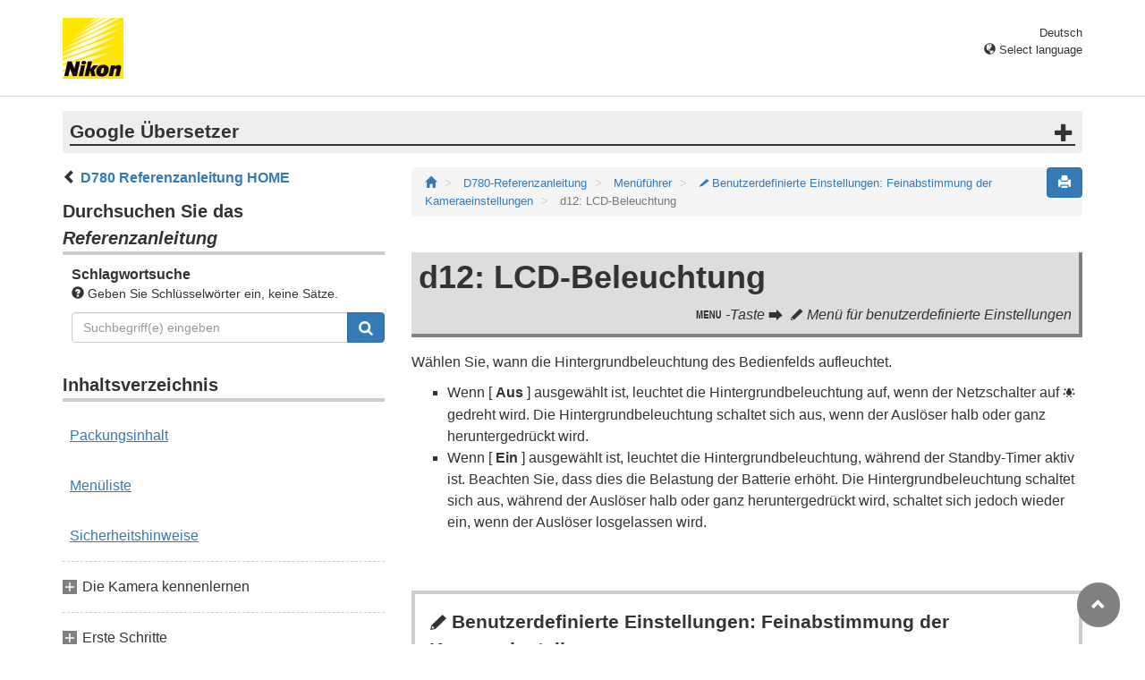

--- FILE ---
content_type: text/html
request_url: https://onlinemanual.nikonimglib.com/d780/de/14_menu_guide_05_d12.html
body_size: 75341
content:
<!DOCTYPE html>
<html lang="de">
 <!-- 6MB49012-03_H1405d12-03 -->
 <head>
  <meta charset="utf-8"/>
  <meta content="IE=edge" http-equiv="X-UA-Compatible"/>
  <meta content="width=device-width, initial-scale=1" name="viewport"/>
  <meta content="" name="description"/>
  <meta content="Nikon Corporation" name="author"/>
  <link href="favicon.ico" rel="icon"/>
  <title>
   d12: LCD-Beleuchtung
  </title>
  <!-- Bootstrap core CSS -->
  <link href="../css/bootstrap.min.css" media="all" rel="stylesheet" type="text/css"/>
  <!-- Pure Drawer CSS -->
  <link href="../css/pure-drawer.min.css" media="screen and (max-width: 991px)" rel="stylesheet" type="text/css"/>
  <!-- Custom styles for this template -->
  <!-- <link href="css/z_master2018.css" media="all" rel="stylesheet" type="text/css" /> -->
  <link href="css/master.css" media="all" rel="stylesheet" type="text/css"/>
  <link href="css/print.css" media="print" rel="stylesheet" type="text/css"/>
  <!-- Styles for this page -->
  <link href="css/styles.css" media="all" rel="stylesheet" type="text/css"/>
  <!-- HTML5 shim and Respond.js for IE8 support of HTML5 elements and media queries -->
  <!-- WARNING: Respond.js doesn't work if you view the page via file:// -->
  <!--[if lt IE 9]>
		<script src="https://oss.maxcdn.com/html5shiv/3.7.2/html5shiv.min.js"></script>
		<script src="https://oss.maxcdn.com/respond/1.4.2/respond.min.js"></script>
		<![endif]-->
  <script src="https://ajax.googleapis.com/ajax/libs/jquery/3.3.1/jquery.min.js">
  </script>
  <script type="text/javascript">
   $(function () {
                //.accordion1の中のp要素がクリックされたら
                $('.ac_btn').click(function () {
                    //クリックされた.accordion1の中のp要素に隣接するul要素が開いたり閉じたりする。
                    $(this).next('div').slideToggle();
                });
            });
  </script>
 </head>
 <body>
  <div class="pure-container" data-effect="pure-effect-push">
   <input class="pure-toggle hidden-md hidden-lg" data-toggle="right" id="pure-toggle-right" type="checkbox"/>
   <label class="pure-toggle-label hidden-md hidden-lg" data-toggle-label="right" for="pure-toggle-right">
    <span class="pure-toggle-icon">
    </span>
   </label>
   <div class="pure-pusher-container">
    <div class="pure-pusher">
     <!-- header css -->
<style type="text/css">
header {height: 108px; border-bottom: 1px solid #d4d4d4; margin-bottom: 1em; padding-top: 20px;}
.header-logo {height: 68px; width: 68px; margin-right: 1em;}
@media (max-width: 599px) {
    header {height: 68px; padding-top: 15px;}
    .header-logo {height: 40px; width: 40px; margin-right: 0.5em;}
}
header .select-lang {font-size: small; padding-top: 0.5em; position: relative; right: 72px;}
@media (min-width: 868px) {
	header .select-lang {right: 0;}
}

header .current-lang {display: none;}
header .accordion_title {cursor: pointer;}
header .accordion_title:hover {opacity: 0.8;}
header .accordion_inner {display: none;}
header .list-group {position: absolute; right: 0; width: 17em; z-index: 9999;}

html[lang="ar"] header .current-lang-ar {display: block;}
html[lang="ar"] header .list-group .lang-ar {z-index: 2; color: #fff; background-color: #337ab7; border-color: #337ab7;}
html[lang="bg"] header .current-lang-bg {display: block;}
html[lang="bg"] header .list-group .lang-bg {z-index: 2; color: #fff; background-color: #337ab7; border-color: #337ab7;}
html[lang="da"] header .current-lang-da {display: block;}
html[lang="da"] header .list-group .lang-da {z-index: 2; color: #fff; background-color: #337ab7; border-color: #337ab7;}
html[lang="de"] header .current-lang-de {display: block;}
html[lang="de"] header .list-group .lang-de {z-index: 2; color: #fff; background-color: #337ab7; border-color: #337ab7;}
html[lang="el"] header .current-lang-el {display: block;}
html[lang="el"] header .list-group .lang-el {z-index: 2; color: #fff; background-color: #337ab7; border-color: #337ab7;}
html[lang="en"] header .current-lang-en {display: block;}
html[lang="en"] header .list-group .lang-en {z-index: 2; color: #fff; background-color: #337ab7; border-color: #337ab7;}
html[lang="es"] header .current-lang-es {display: block;}
html[lang="es"] header .list-group .lang-es {z-index: 2; color: #fff; background-color: #337ab7; border-color: #337ab7;}
html[lang="et"] header .current-lang-et {display: block;}
html[lang="et"] header .list-group .lang-et {z-index: 2; color: #fff; background-color: #337ab7; border-color: #337ab7;}
html[lang="fi"] header .current-lang-fi {display: block;}
html[lang="fi"] header .list-group .lang-fi {z-index: 2; color: #fff; background-color: #337ab7; border-color: #337ab7;}
html[lang="fr"] header .current-lang-fr {display: block;}
html[lang="fr"] header .list-group .lang-fr {z-index: 2; color: #fff; background-color: #337ab7; border-color: #337ab7;}
html[lang="hi"] header .current-lang-hi {display: block;}
html[lang="hi"] header .list-group .lang-hi {z-index: 2; color: #fff; background-color: #337ab7; border-color: #337ab7;}
html[lang="hu"] header .current-lang-hu {display: block;}
html[lang="hu"] header .list-group .lang-hu {z-index: 2; color: #fff; background-color: #337ab7; border-color: #337ab7;}
html[lang="id"] header .current-lang-id {display: block;}
html[lang="id"] header .list-group .lang-id {z-index: 2; color: #fff; background-color: #337ab7; border-color: #337ab7;}
html[lang="it"] header .current-lang-it {display: block;}
html[lang="it"] header .list-group .lang-it {z-index: 2; color: #fff; background-color: #337ab7; border-color: #337ab7;}
html[lang="ja"] header .current-lang-ja {display: block;}
html[lang="ja"] header .list-group .lang-ja {z-index: 2; color: #fff; background-color: #337ab7; border-color: #337ab7;}
html[lang="kk"] header .current-lang-kk {display: block;}
html[lang="kk"] header .list-group .lang-kk {z-index: 2; color: #fff; background-color: #337ab7; border-color: #337ab7;}
html[lang="ko"] header .current-lang-ko {display: block;}
html[lang="ko"] header .list-group .lang-ko {z-index: 2; color: #fff; background-color: #337ab7; border-color: #337ab7;}
html[lang="lt"] header .current-lang-lt {display: block;}
html[lang="lt"] header .list-group .lang-lt {z-index: 2; color: #fff; background-color: #337ab7; border-color: #337ab7;}
html[lang="lv"] header .current-lang-lv {display: block;}
html[lang="lv"] header .list-group .lang-lv {z-index: 2; color: #fff; background-color: #337ab7; border-color: #337ab7;}
html[lang="nl"] header .current-lang-nl {display: block;}
html[lang="nl"] header .list-group .lang-nl {z-index: 2; color: #fff; background-color: #337ab7; border-color: #337ab7;}
html[lang="no"] header .current-lang-no {display: block;}
html[lang="no"] header .list-group .lang-no {z-index: 2; color: #fff; background-color: #337ab7; border-color: #337ab7;}
html[lang="pl"] header .current-lang-pl {display: block;}
html[lang="pl"] header .list-group .lang-pl {z-index: 2; color: #fff; background-color: #337ab7; border-color: #337ab7;}
html[lang="pt"] header .current-lang-pt {display: block;}
html[lang="pt"] header .list-group .lang-pt {z-index: 2; color: #fff; background-color: #337ab7; border-color: #337ab7;}
html[lang="ro"] header .current-lang-ro {display: block;}
html[lang="ro"] header .list-group .lang-ro {z-index: 2; color: #fff; background-color: #337ab7; border-color: #337ab7;}
html[lang="ru"] header .current-lang-ru {display: block;}
html[lang="ru"] header .list-group .lang-ru {z-index: 2; color: #fff; background-color: #337ab7; border-color: #337ab7;}
html[lang="sl"] header .current-lang-sl {display: block;}
html[lang="sl"] header .list-group .lang-sl {z-index: 2; color: #fff; background-color: #337ab7; border-color: #337ab7;}
html[lang="sr"] header .current-lang-sr {display: block;}
html[lang="sr"] header .list-group .lang-sr {z-index: 2; color: #fff; background-color: #337ab7; border-color: #337ab7;}
html[lang="sv"] header .current-lang-sv {display: block;}
html[lang="sv"] header .list-group .lang-sv {z-index: 2; color: #fff; background-color: #337ab7; border-color: #337ab7;}
html[lang="th"] header .current-lang-th {display: block;}
html[lang="th"] header .list-group .lang-th {z-index: 2; color: #fff; background-color: #337ab7; border-color: #337ab7;}
html[lang="tr"] header .current-lang-tr {display: block;}
html[lang="tr"] header .list-group .lang-tr {z-index: 2; color: #fff; background-color: #337ab7; border-color: #337ab7;}
html[lang="zh-cn"] header .current-lang-zh-cn {display: block;}
html[lang="zh-cn"] header .list-group .lang-zh-cn {z-index: 2; color: #fff; background-color: #337ab7; border-color: #337ab7;}
html[id="prc"] header .list-group .lang-zh-cn {z-index: 1; color: #555; background-color: #fff; border: 1px solid #ddd;}
html[id="prc"] header .list-group .lang-zh-cn:focus, html[id="prc"] header .list-group .lang-zh-cn:hover {background-color: #f5f5f5}
html[id="prc"] header .list-group .lang-zh-cn-prc {z-index: 2; color: #fff; background-color: #337ab7; border-color: #337ab7;}
html[lang="zh-tw"] header .current-lang-zh-tw {display: block;}
html[lang="zh-tw"] header .list-group .lang-zh-tw {z-index: 2; color: #fff; background-color: #337ab7; border-color: #337ab7;}
</style>
<!-- /header css -->

<!-- header js -->
<script src="https://ajax.googleapis.com/ajax/libs/jquery/3.3.1/jquery.min.js"></script>
<script type="text/javascript">
$(function(){
	$(".on").next().css("display", "block");
	$(".accordion_title").click(function(){
		$(this).next().slideToggle();
		$(this).toggleClass("on");
	});
});
</script>
<!-- header /js -->

<header id="page-top">
<div class="container clearfix">
<p class="pull-left"><a href="https://downloadcenter.nikonimglib.com/"><img src="/common/img/logo_01.png" alt="Nikon" class="header-logo va_bottom"></a></p>
<div class="pull-right select-lang">
<p class="text-right mb0 current-lang current-lang-ar">عربي</p>
<p class="text-right mb0 current-lang current-lang-bg">Български</p>
<p class="text-right mb0 current-lang current-lang-da">Dansk</p>
<p class="text-right mb0 current-lang current-lang-de">Deutsch</p>
<p class="text-right mb0 current-lang current-lang-el">Ελληνικά</p>
<p class="text-right mb0 current-lang current-lang-en">English</p>
<p class="text-right mb0 current-lang current-lang-es">Español</p>
<p class="text-right mb0 current-lang current-lang-et">Eesti</p>
<p class="text-right mb0 current-lang current-lang-fi">Suomi</p>
<p class="text-right mb0 current-lang current-lang-fr">Français</p>
<p class="text-right mb0 current-lang current-lang-hi">हिन्दी</p>
<p class="text-right mb0 current-lang current-lang-hu">Magyar</p>
<p class="text-right mb0 current-lang current-lang-id">Indonesia</p>
<p class="text-right mb0 current-lang current-lang-it">Italiano</p>
<p class="text-right mb0 current-lang current-lang-ja">日本語</p>
<p class="text-right mb0 current-lang current-lang-kk">Қазақ</p>
<p class="text-right mb0 current-lang current-lang-ko">한글</p>
<p class="text-right mb0 current-lang current-lang-lt">Lietuvių</p>
<p class="text-right mb0 current-lang current-lang-lv">Latviski</p>
<p class="text-right mb0 current-lang current-lang-nl">Nederlands</p>
<p class="text-right mb0 current-lang current-lang-no">Norsk</p>
<p class="text-right mb0 current-lang current-lang-pl">Polski</p>
<p class="text-right mb0 current-lang current-lang-pt">Português</p>
<p class="text-right mb0 current-lang current-lang-ro">Română</p>
<p class="text-right mb0 current-lang current-lang-ru">Русский</p>
<p class="text-right mb0 current-lang current-lang-sl">Slovenščina</p>
<!-- <p class="text-right mb0 current-lang current-lang-sr">Srpski</p> -->
<p class="text-right mb0 current-lang current-lang-sr">Српски</p>
<p class="text-right mb0 current-lang current-lang-sv">Svenska</p>
<p class="text-right mb0 current-lang current-lang-th">ภาษาไทย</p>
<p class="text-right mb0 current-lang current-lang-tr">Türkçe</p>
<p class="text-right mb0 current-lang current-lang-zh-cn">简体中文</p>
<p class="text-right mb0 current-lang current-lang-zh-tw">繁體中文</p>
<p class="accordion_title text-right"><span class="glyphicon glyphicon-globe"></span> Select language</p>
<div class="list-group accordion_inner">
<a href="../ar/" class="list-group-item lang-ar text-right">عربي</a>
<a href="../bg/" class="list-group-item lang-bg">Български</a>
<a href="../da/" class="list-group-item lang-da">Dansk</a>
<a href="../de/" class="list-group-item lang-de">Deutsch</a>
<a href="../el/" class="list-group-item lang-el">Ελληνικά</a>
<a href="../en/" class="list-group-item lang-en">English</a>
<a href="../es/" class="list-group-item lang-es">Español</a>
<a href="../et/" class="list-group-item lang-et">Eesti</a>
<a href="../fi/" class="list-group-item lang-fi">Suomi</a>
<a href="../fr/" class="list-group-item lang-fr">Français</a>
<a href="../hi/" class="list-group-item lang-hi">हिन्दी</a>
<a href="../hu/" class="list-group-item lang-hu">Magyar</a>
<a href="../id/" class="list-group-item lang-id">Indonesia</a>
<a href="../it/" class="list-group-item lang-it">Italiano</a>
<a href="../ja/" class="list-group-item lang-ja">日本語</a>
<a href="../kk/" class="list-group-item lang-kk">Қазақ</a>
<a href="../ko/" class="list-group-item lang-ko">한글</a>
<a href="../lt/" class="list-group-item lang-lt">Lietuvių</a>
<a href="../lv/" class="list-group-item lang-lv">Latviski</a>
<a href="../nl/" class="list-group-item lang-nl">Nederlands</a>
<a href="../no/" class="list-group-item lang-no">Norsk</a>
<a href="../pl/" class="list-group-item lang-pl">Polski</a>
<a href="../pt/" class="list-group-item lang-pt">Português</a>
<a href="../ro/" class="list-group-item lang-ro">Română</a>
<a href="../ru/" class="list-group-item lang-ru">Русский</a>
<a href="../sl/" class="list-group-item lang-sl">Slovenščina</a>
<!-- <a href="../sr/" class="list-group-item lang-sr">Srpski</a> -->
<a href="../sr/" class="list-group-item lang-sr">Српски</a>
<a href="../sv/" class="list-group-item lang-sv">Svenska</a>
<a href="../th/" class="list-group-item lang-th">ภาษาไทย</a>
<a href="../tr/" class="list-group-item lang-tr">Türkçe</a>
<a href="../zh-cn-prc/" class="list-group-item lang-zh-cn-prc">简体中文（面向中国大陆用户）</a>
<a href="../zh-cn/" class="list-group-item lang-zh-cn">简体中文（面向亚洲用户，不包括中国大陆用户）</a>
<a href="../zh-tw/" class="list-group-item lang-zh-tw">繁體中文</a>
</div>
</div>
</div>
</header><div class="container" id="disclaimer">
<div class="note">
<p class="lead accordion-title">Google Übersetzer</p>
<div class="accordion-inner">
<p>DIESER DIENST KANN ÜBERSETZUNGEN ENTHALTEN, DIE VON GOOGLE BEREITGESTELLT WERDEN. GOOGLE SCHLIESST IN BEZUG AUF DIE ÜBERSETZUNGEN JEGLICHE HAFTUNG AUS, SEI SIE AUSDRÜCKLICH ODER STILLSCHWEIGEND, EINSCHLIESSLICH JEGLICHER HAFTUNG FÜR DIE GENAUIGKEIT, ZUVERLÄSSIGKEIT UND JEGLICHE STILLSCHWEIGENDE HAFTUNG FÜR DIE MARKTGÄNGIGKEIT, EIGNUNG FÜR EINEN BESTIMMTEN ZWECK UND NICHTVERLETZUNG FREMDER RECHTE.</p>
<p>Die Referenzanleitungen von Nikon Corporation (im Folgenden "Nikon") wurden zur Vereinfachung für die Nutzer mit Übersetzungssoftware übersetzt, die durch den Google Übersetzer bereitgestellt wird. Es wurden angemessene Anstrengungen unternommen, damit diese Übersetzung richtig ist. Eine automatische Übersetzung ist jedoch nicht perfekt und auch nicht geeignet, die Übersetzung durch einen Menschen zu ersetzen. Die hier als Service für die Nutzer der Referenzanleitungen von Nikon bereitgestellten Übersetzungen unterliegen keiner Mängelgewähr. Es wird keine Haftung, weder ausdrücklich noch stillschweigend, für die Genauigkeit, Zuverlässigkeit oder Richtigkeit der Übersetzungen aus dem Englischen in eine andere Sprache übernommen. Einige Inhalte wie Bilder, Videos, Flash usw. wurden eventuell aufgrund der Einschränkungen der Übersetzungssoftware nicht korrekt übersetzt.</p>
<p>Der offizielle Text ist die englische Version der Referenzanleitungen. Abweichungen oder Unterschiede, die durch die Übersetzung entstehen, sind nicht bindend und haben keine rechtliche Wirkung in Bezug auf die Einhaltung von oder den Verstoß gegen Vorschriften und Gesetze. Sollten Fragen hinsichtlich der Richtigkeit der Informationen in den übersetzten Referenzanleitungen auftauchen, lesen Sie die englische Version der Anleitungen, bei der es sich um die offizielle Version handelt.</p>
<p class="text-right"><a href="https://translate.google.com" target="_blank"><img src="/common/img/color-short_3x.png" alt="" width="240px"></a></p>
</div>
</div>
</div>
     <div class="container" role="main">
      <div class="row">
       <div class="col-md-4 hidden-xs hidden-sm">
        <nav class="toc">
         <p class="text-bold">
 <span class="glyphicon glyphicon-chevron-left">
 </span>
 <a href="index.html">
  D780 Referenzanleitung HOME
 </a>
</p>
<p class="search-title">
 Durchsuchen Sie das
 <em>
  Referenzanleitung
 </em>
</p>
<div class="search-inner mb2em">
 <p class="text-bold mb0">
  Schlagwortsuche
 </p>
 <p class="small">
  <span class="glyphicon glyphicon-question-sign">
  </span>
  Geben Sie Schlüsselwörter ein, keine Sätze.
 </p>
<form id="commonSearch" role="search" name="commonSearch" action="search_result.html" method="get">
<div class="input-group mb1em">
<input type="text" class="form-control" placeholder="Suchbegriff(e) eingeben" name="q" value="">
<input type="hidden" value="0" name="offset">
<span class="input-group-btn">
<button class="btn btn-primary" type="submit" title="Suchen"><img src="css/i_search_wt.svg" alt="" width="16px" height="16px"></button>
</span>
</div>
</form>
</div>
<p class="toc_title">
 Inhaltsverzeichnis
</p>
<p class="toc_direct nav01_01">
 <a href="01_1_front_matter_01.html">
  Packungsinhalt
 </a>
</p>
<p class="toc_direct nav02_01">
 <a href="01_3_front_matter_01.html">
  Menüliste
 </a>
</p>
<p class="toc_direct nav03_01">
 <a href="01_4_front_matter_01.html">
  Sicherheitshinweise
 </a>
</p>
<p class="chapter_title nav04">
 Die Kamera kennenlernen
</p>
<ul>
 <li class="nav04_01">
  <a href="02_getting_to_know_the_camera_01.html">
   Teile der Kamera
  </a>
 </li>
</ul>
<p class="chapter_title nav05">
 Erste Schritte
</p>
<ul>
 <li class="nav05_01">
  <a href="03_first_step_01.html">
   Bereiten Sie die Kamera vor
  </a>
 </li>
 <li class="nav05_02">
  <a href="03_first_step_02.html">
   Der Batteriestand und die Anzahl der verbleibenden Aufnahmen
  </a>
 </li>
</ul>
<p class="chapter_title nav06">
 Grundlegende Fotografie und Wiedergabe
</p>
<ul>
 <li class="nav06_01">
  <a href="04_basic_photography_and_playback_01.html">
   Fotografieren (
   <span class="e__font name__ICN1_com type__normal">
    b
   </span>
   Modus)
  </a>
 </li>
 <li class="nav06_02">
  <a href="04_basic_photography_and_playback_02.html">
   Aufnehmen von Filmen (
   <span class="e__font name__ICN1_com type__normal">
    b
   </span>
   Modus)
  </a>
 </li>
 <li class="nav06_03">
  <a href="04_basic_photography_and_playback_03.html">
   Wiedergabe
  </a>
 </li>
</ul>
<p class="chapter_title nav07">
 Kamerasteuerung
</p>
<ul>
 <li class="nav07_01">
  <a href="05_camera_controls_01.html">
   Der
   <span class="e__font name__ICN1_com type__normal">
    G
   </span>
   Knopf
  </a>
 </li>
 <li class="nav07_02">
  <a href="05_camera_controls_02.html">
   Die
   <span class="e__font name__ICN1_com type__normal">
    i
   </span>
   Taste (das
   <span class="e__font name__ICN1_com type__normal">
    i
   </span>
   Menü)
  </a>
 </li>
 <li class="nav07_03">
  <a href="05_camera_controls_03.html">
   Die
   <span class="e__font name__ICN1_com type__normal">
    R
   </span>
   Taste
  </a>
 </li>
 <li class="nav07_04">
  <a href="05_camera_controls_04.html">
   Das Modus-Wahlrad
  </a>
 </li>
 <li class="nav07_05">
  <a href="05_camera_controls_05.html">
   Das Release-Modus-Wahlrad
  </a>
 </li>
 <li class="nav07_06">
  <a href="05_camera_controls_06.html">
   Der Fokusmodus-Wahlschalter
  </a>
 </li>
 <li class="nav07_07">
  <a href="05_camera_controls_07.html">
   Die AF-Modus-Taste
  </a>
 </li>
 <li class="nav07_08">
  <a href="05_camera_controls_08.html">
   Die
   <b class="e__b">
    AF-ON-
   </b>
   Taste
  </a>
 </li>
 <li class="nav07_09">
  <a href="05_camera_controls_09.html">
   Der
   <span class="e__font name__ICN1_com type__normal">
    A
   </span>
   Knopf
  </a>
 </li>
 <li class="nav07_10">
  <a href="05_camera_controls_10.html">
   Die
   <span class="e__font name__ICN1_com type__normal">
    Q
   </span>
   /
   <span class="e__font name__ICN7_com type__normal">
    g
   </span>
   (
   <span class="e__font name__ICN1_com type__normal">
    U
   </span>
   )-Taste
  </a>
 </li>
 <li class="nav07_11">
  <a href="05_camera_controls_11.html">
   Die
   <span class="e__font name__ICN1_com">
    S
   </span>
   (
   <span class="e__font name__ICN3_com">
    Q
   </span>
   )-Taste
  </a>
 </li>
 <li class="nav07_12">
  <a href="05_camera_controls_12.html">
   Der
   <span class="e__font name__ICN1_com type__normal">
    E
   </span>
   Knopf
  </a>
 </li>
 <li class="nav07_13">
  <a href="05_camera_controls_13.html">
   Die
   <span class="e__font name__ICN1_com type__normal">
    X
   </span>
   Taste (
   <span class="e__font name__ICN1_com type__normal">
    T
   </span>
   ).
  </a>
 </li>
 <li class="nav07_14">
  <a href="05_camera_controls_14.html">
   Die
   <span class="e__font name__ICN1_com type__normal">
    W
   </span>
   (
   <span class="e__font name__ICN3_com type__normal">
    Y
   </span>
   )-Taste
  </a>
 </li>
 <li class="nav07_15">
  <a href="05_camera_controls_15.html">
   Die
   <span class="e__font name__ICN5_com type__normal">
    N
   </span>
   (
   <span class="e__font name__ICN5_com type__normal">
    Y
   </span>
   )-Taste
  </a>
 </li>
 <li class="nav07_16">
  <a href="05_camera_controls_16.html">
   Der BKT-Button
  </a>
 </li>
 <li class="nav07_17">
  <a href="05_camera_controls_17.html">
   Der Pv-Knopf
  </a>
 </li>
 <li class="nav07_18">
  <a href="05_camera_controls_18.html">
   Die Fn-Taste
  </a>
 </li>
</ul>
<p class="chapter_title nav08">
 Aufnahmeeinstellungen
</p>
<ul>
 <li class="nav08_01">
  <a href="06_shooting_settings_01.html">
   Auswählen eines Aufnahmemodus
  </a>
 </li>
 <li class="nav08_02">
  <a href="06_shooting_settings_02.html">
   Bildaufzeichnungsoptionen (Bildbereich, Qualität und Größe)
  </a>
 </li>
 <li class="nav08_03">
  <a href="06_shooting_settings_03.html">
   Auswählen, wie die Kamera fokussiert (Fokus)
  </a>
 </li>
 <li class="nav08_04">
  <a href="06_shooting_settings_04.html">
   Belichtungsbezogene Einstellungen (Messung und Belichtungskorrektur)
  </a>
 </li>
 <li class="nav08_05">
  <a href="06_shooting_settings_05.html">
   Auswählen des Vorgangs, der beim Auslösen des Verschlusses ausgeführt wird (Auslösemodus)
  </a>
 </li>
 <li class="nav08_06">
  <a href="06_shooting_settings_06.html">
   Anpassen der Lichtempfindlichkeit der Kamera (ISO-Empfindlichkeit)
  </a>
 </li>
 <li class="nav08_07">
  <a href="06_shooting_settings_07.html">
   Erzielen natürlicher Farben mit verschiedenen Lichtquellen (Weißabgleich)
  </a>
 </li>
 <li class="nav08_08">
  <a href="06_shooting_settings_08.html">
   Unterschiedliche Belichtung oder Weißabgleich über eine Fotoserie hinweg (Belichtungsreihe)
  </a>
 </li>
 <li class="nav08_09">
  <a href="06_shooting_settings_09.html">
   Bildverarbeitung (Bildsteuerung)
  </a>
 </li>
 <li class="nav08_10">
  <a href="06_shooting_settings_10.html">
   Beibehaltung von Details in Lichtern und Schatten (Active D-Lighting und HDR)
  </a>
 </li>
</ul>
<p class="chapter_title nav09">
 Optionen für die Filmaufnahme und -bearbeitung
</p>
<ul>
 <li class="nav09_01">
  <a href="07_options_for_movie_recording_and_editing_01.html">
   Bildbereich: Auswählen eines Filmausschnitts
  </a>
 </li>
 <li class="nav09_02">
  <a href="07_options_for_movie_recording_and_editing_02.html">
   Bildgröße/Bildrate und Filmqualität
  </a>
 </li>
 <li class="nav09_03">
  <a href="07_options_for_movie_recording_and_editing_03.html">
   Zeitlupenfilme
  </a>
 </li>
 <li class="nav09_04">
  <a href="07_options_for_movie_recording_and_editing_04.html">
   Beim Aufnehmen von Filmen zu beachtende Punkte
  </a>
 </li>
 <li class="nav09_05">
  <a href="07_options_for_movie_recording_and_editing_05.html">
   Filme bearbeiten
  </a>
 </li>
</ul>
<p class="chapter_title nav10">
 Andere Aufnahmeoptionen
</p>
<ul>
 <li class="nav10_01">
  <a href="08_other_shooting_options_01.html">
   Verwendung von zwei Speicherkarten
  </a>
 </li>
 <li class="nav10_02">
  <a href="08_other_shooting_options_02.html">
   Zurücksetzen mit zwei Tasten: Wiederherstellen der Standardeinstellungen
  </a>
 </li>
 <li class="nav10_03">
  <a href="08_other_shooting_options_03.html">
   Kombinieren mehrerer Belichtungen in einem einzigen Foto (Mehrfachbelichtung)
  </a>
 </li>
 <li class="nav10_04">
  <a href="08_other_shooting_options_04.html">
   Aufnehmen von Fotos in einem festgelegten Intervall (Intervall-Timer-Aufnahme)
  </a>
 </li>
 <li class="nav10_05">
  <a href="08_other_shooting_options_05.html">
   Erstellen eines Films aus Fotos (Zeitrafferfilm)
  </a>
 </li>
 <li class="nav10_06">
  <a href="08_other_shooting_options_06.html">
   Unterschiedlicher Fokus bei einer Fotoserie (Focus Shift Shooting)
  </a>
 </li>
 <li class="nav10_07">
  <a href="08_other_shooting_options_07.html">
   Der elektronische Verschluss (stille Live-View-Fotografie)
  </a>
 </li>
 <li class="nav10_08">
  <a href="08_other_shooting_options_08.html">
   Filmnegative fotografieren (Negativdigitalisierer)
  </a>
 </li>
 <li class="nav10_09">
  <a href="08_other_shooting_options_09.html">
   Anpassen des
   <span class="e__font name__ICN1_com">
    i
   </span>
   Menüs: Anpassen
   <span class="e__font name__ICN7_com">
    i
   </span>
   Menüs
  </a>
 </li>
 <li class="nav10_10">
  <a href="08_other_shooting_options_10.html">
   Verwendung von Objektiven ohne CPU (Objektivdaten ohne CPU)
  </a>
 </li>
</ul>
<p class="chapter_title nav11">
 Wiedergabe
</p>
<ul>
 <li class="nav11_01">
  <a href="09_playback_01.html">
   Bilder ansehen
  </a>
 </li>
 <li class="nav11_02">
  <a href="09_playback_02.html">
   Fotoinformationen
  </a>
 </li>
 <li class="nav11_03">
  <a href="09_playback_03.html">
   Genauer betrachtet: Wiedergabezoom
  </a>
 </li>
 <li class="nav11_04">
  <a href="09_playback_04.html">
   Fotos vor dem Löschen schützen
  </a>
 </li>
 <li class="nav11_05">
  <a href="09_playback_05.html">
   Bewertungsbilder
  </a>
 </li>
 <li class="nav11_06">
  <a href="09_playback_06.html">
   Auswählen von Bildern zum Hochladen
  </a>
 </li>
 <li class="nav11_07">
  <a href="09_playback_07.html">
   Bilder löschen
  </a>
 </li>
</ul>
<p class="chapter_title nav12">
 Anschließen an Computer und Fernseher
</p>
<ul>
 <li class="nav12_01">
  <a href="10_connecting_to_computers_and_tvs_01.html">
   Anschließen an Computer
  </a>
 </li>
 <li class="nav12_02">
  <a href="10_connecting_to_computers_and_tvs_02.html">
   Anschließen an HDMI Geräte
  </a>
 </li>
</ul>
<p class="chapter_title nav13">
 Netzwerkverbindungen
</p>
<ul>
 <li class="nav13_01">
  <a href="11_network_connections_01.html">
   Kamera- und Netzwerksystemdiagramm
  </a>
 </li>
 <li class="nav13_02">
  <a href="11_network_connections_02.html">
   Verbindung mit Smart-Geräten herstellen
  </a>
 </li>
 <li class="nav13_03">
  <a href="11_network_connections_03.html">
   Herstellen einer Verbindung zu Computern über WLAN
  </a>
 </li>
 <li class="nav13_04">
  <a href="11_network_connections_04.html">
   Herstellen einer Verbindung zu Netzwerken mithilfe des WT-7
  </a>
 </li>
 <li class="nav13_05">
  <a href="11_network_connections_05.html">
   Fehlerbehebung bei WLAN-Problemen
  </a>
 </li>
</ul>
<p class="chapter_title nav14">
 Blitzfotografie vor der Kamera
</p>
<ul>
 <li class="nav14_01">
  <a href="12_on-camera_flash_photography_01.html">
   „On-Camera“ versus „Remote“
  </a>
 </li>
 <li class="nav14_02">
  <a href="12_on-camera_flash_photography_02.html">
   Verwendung eines On-Camera-Blitzes
  </a>
 </li>
 <li class="nav14_03">
  <a href="12_on-camera_flash_photography_03.html">
   Blitzsteuerungsmodus
  </a>
 </li>
 <li class="nav14_04">
  <a href="12_on-camera_flash_photography_04.html">
   Blitzmodi
  </a>
 </li>
 <li class="nav14_05">
  <a href="12_on-camera_flash_photography_05.html">
   Blitzkompensation
  </a>
 </li>
 <li class="nav14_06">
  <a href="12_on-camera_flash_photography_06.html">
   FV-Sperre
  </a>
 </li>
 <li class="nav14_07">
  <a href="12_on-camera_flash_photography_07.html">
   Flash-Informationen für On-Camera-Einheiten
  </a>
 </li>
</ul>
<p class="chapter_title nav15">
 Remote-Blitzfotografie
</p>
<ul>
 <li class="nav15_01">
  <a href="13_remote_flash_photography_01.html">
   Was ist Remote-Blitzfotografie?
  </a>
 </li>
 <li class="nav15_02">
  <a href="13_remote_flash_photography_02.html">
   Radio AWL
  </a>
 </li>
 <li class="nav15_03">
  <a href="13_remote_flash_photography_03.html">
   Optische AWL
  </a>
 </li>
 <li class="nav15_04">
  <a href="13_remote_flash_photography_04.html">
   Optische/Funk- AWL
  </a>
 </li>
 <li class="nav15_05">
  <a href="13_remote_flash_photography_05.html">
   Flash-Info für Remote-Einheiten
  </a>
 </li>
</ul>
<p class="chapter_title nav16">
 Menüführer
</p>
<ul>
 <li class="nav16_01">
  <a href="14_menu_guide_01.html">
   Standardeinstellungen
  </a>
 </li>
 <li class="nav16_02">
  <a href="14_menu_guide_02.html">
   <span class="e__font name__ICN2_com">
    D
   </span>
   Das Wiedergabemenü: Bilder verwalten
  </a>
 </li>
 <li class="nav16_03">
  <a href="14_menu_guide_03.html">
   <span class="e__font name__ICN2_com">
    C
   </span>
   Das Fotoaufnahmemenü: Aufnahmeoptionen
  </a>
 </li>
 <li class="nav16_04">
  <a href="14_menu_guide_04.html">
   <span class="e__font name__ICN3_com">
    1
   </span>
   Das Filmaufnahmemenü: Filmaufnahmeoptionen
  </a>
 </li>
 <li class="nav16_05">
  <a href="14_menu_guide_05.html">
   <span class="e__font name__ICN2_com">
    A
   </span>
   Benutzerdefinierte Einstellungen: Feinabstimmung der Kameraeinstellungen
  </a>
 </li>
 <li class="nav16_06">
  <a href="14_menu_guide_06.html">
   <span class="e__font name__ICN2_com">
    B
   </span>
   Das Setup-Menü: Kamera-Setup
  </a>
 </li>
 <li class="nav16_07">
  <a href="14_menu_guide_07.html">
   <span class="e__font name__ICN2_com">
    N
   </span>
   Das Retuschiermenü: Retuschierte Kopien erstellen
  </a>
 </li>
 <li class="nav16_08">
  <a href="14_menu_guide_08.html">
   <span class="e__font name__ICN2_com">
    O
   </span>
   MEIN MENÜ/
   <span class="e__font name__ICN3_com">
    m
   </span>
   LETZTE EINSTELLUNGEN
  </a>
 </li>
</ul>
<p class="chapter_title nav17">
 Fehlerbehebung
</p>
<ul>
 <li class="nav17_01">
  <a href="15_troubleshooting_01.html">
   Bevor Sie den Kundendienst kontaktieren
  </a>
 </li>
 <li class="nav17_02">
  <a href="15_troubleshooting_02.html">
   Probleme und Lösungen
  </a>
 </li>
 <li class="nav17_03">
  <a href="15_troubleshooting_03.html">
   Warnungen und Fehlermeldungen
  </a>
 </li>
</ul>
<p class="chapter_title nav18">
 Technische Hinweise
</p>
<ul>
 <li class="nav18_01">
  <a href="16_technical_notes_01.html">
   Kameraanzeigen
  </a>
 </li>
 <li class="nav18_02">
  <a href="16_technical_notes_02.html">
   Kompatible F-Mount-Objektive
  </a>
 </li>
 <li class="nav18_03">
  <a href="16_technical_notes_03.html">
   Kompatible Blitzgeräte
  </a>
 </li>
 <li class="nav18_04">
  <a href="16_technical_notes_04.html">
   Weiteres kompatibles Zubehör
  </a>
 </li>
 <li class="nav18_05">
  <a href="16_technical_notes_05.html">
   Software
  </a>
 </li>
 <li class="nav18_06">
  <a href="16_technical_notes_06.html">
   Pflege der Kamera
  </a>
 </li>
 <li class="nav18_07">
  <a href="16_technical_notes_07.html">
   Pflege der Kamera und des Akkus: Vorsichtsmaßnahmen
  </a>
 </li>
 <li class="nav18_08">
  <a href="16_technical_notes_08.html">
   Spezifikationen
  </a>
 </li>
 <li class="nav18_09">
  <a href="16_technical_notes_09.html">
   Zugelassene Speicherkarten
  </a>
 </li>
 <li class="nav18_10">
  <a href="16_technical_notes_10.html">
   Speicherkartenkapazität
  </a>
 </li>
 <li class="nav18_11">
  <a href="16_technical_notes_11.html">
   Batterielebensdauer
  </a>
 </li>
 <li class="nav18_12">
  <a href="16_technical_notes_12.html">
   Marken und Lizenzen
  </a>
 </li>
</ul>
<p class="chapter_title nav19">
 Kit-Objektivhandbuch
</p>
<ul>
 <li class="nav19_01">
  <a href="17_kit_lens_manual_01.html">
   Kit-Objektive
  </a>
 </li>
</ul>
        </nav>
       </div>
       <div class="col-xs-12 col-md-8">
        <button class="btn btn-primary pull-right print" type="button">
         <span class="glyphicon glyphicon-print">
         </span>
        </button>
        <ol class="breadcrumb">
         <li>
          <a href="/portal/de/">
           <span class="glyphicon glyphicon-home">
           </span>
          </a>
         </li>
         <li>
          <a href="index.html">
           D780-Referenzanleitung
          </a>
         </li>
         <li>
          <a href="14_menu_guide_00.html">
           Menüführer
          </a>
         </li>
         <li>
          <a href="14_menu_guide_05.html">
           <span class="e__indexmarker">
           </span>
           <span class="e__font name__ICN2_com">
            A
           </span>
           Benutzerdefinierte Einstellungen: Feinabstimmung der Kameraeinstellungen
          </a>
         </li>
         <li class="active">
          <span class="e__indexmarker">
          </span>
          d12: LCD-Beleuchtung
         </li>
        </ol>
        <div class="menu-header">
         <h1 id="CEGDCGEFD2">
          <span class="e__indexmarker">
          </span>
          d12: LCD-Beleuchtung
         </h1>
         <p class="transition">
          <span class="e__font name__ICN1_com">
           G
          </span>
          -Taste
          <span class="e__font name__00PLETC_com">
           U
          </span>
          <span class="e__font name__ICN2_com">
           A
          </span>
          Menü für benutzerdefinierte Einstellungen
         </p>
        </div>
        <div class="e__function page__page">
         <div class="e__body">
          <p class="e__p">
           Wählen Sie, wann die Hintergrundbeleuchtung des Bedienfelds aufleuchtet.
          </p>
          <div class="e__list1">
           <ul>
            <li class="e__list1item">
             <p class="e__listtxt">
              Wenn [
              <span class="e__camera_menu">
               Aus
              </span>
              ] ausgewählt ist, leuchtet die Hintergrundbeleuchtung auf, wenn der Netzschalter auf
              <span class="e__font name__ICN3_com">
               D
              </span>
              gedreht wird. Die Hintergrundbeleuchtung schaltet sich aus, wenn der Auslöser halb oder ganz heruntergedrückt wird.
             </p>
            </li>
            <li class="e__list1item">
             <p class="e__listtxt">
              Wenn [
              <span class="e__camera_menu">
               Ein
              </span>
              ] ausgewählt ist, leuchtet die Hintergrundbeleuchtung, während der Standby-Timer aktiv ist. Beachten Sie, dass dies die Belastung der Batterie erhöht. Die Hintergrundbeleuchtung schaltet sich aus, während der Auslöser halb oder ganz heruntergedrückt wird, schaltet sich jedoch wieder ein, wenn der Auslöser losgelassen wird.
             </p>
            </li>
           </ul>
          </div>
         </div>
        </div>
        <div class="panel-menuguide-toc">
 <p class="lead mb05em">
  <span class="e__indexmarker">
   <!--TODO: /nikon_manual/chapter/section[5]/titletbl/titletbl_body/titletbl_row/titletbl_cell/title/indexmarker-->
  </span>
  <span class="e__font name__ICN2_com">
   A
  </span>
  Benutzerdefinierte Einstellungen: Feinabstimmung der Kameraeinstellungen
 </p>
 <div class="list-group">
  <a class="list-group-item mn05_01" href="14_menu_guide_05_01.html">
   <span class="e__indexmarker">
    <!--TODO: /nikon_manual/chapter/section[5]/function/func_titletbl/func_titletbl_body/func_titletbl_row/func_titletbl_cell/title/indexmarker-->
   </span>
   Benutzerdefinierte Einstellungen zurücksetzen
  </a>
 </div>
 <p class="sublead">
  a: Autofokus01
 </p>
 <div class="list-group">
  <a class="list-group-item mn05_a01" href="14_menu_guide_05_a01.html">
   <span class="e__indexmarker">
    <!--TODO: /nikon_manual/chapter/section[5]/custom[1]/function[1]/func_titletbl/func_titletbl_body/func_titletbl_row/func_titletbl_cell/title/indexmarker-->
   </span>
   a1: AF-C-Prioritätsauswahl
  </a>
  <a class="list-group-item mn05_a02" href="14_menu_guide_05_a02.html">
   <span class="e__indexmarker">
    <!--TODO: /nikon_manual/chapter/section[5]/custom[1]/function[2]/func_titletbl/func_titletbl_body/func_titletbl_row/func_titletbl_cell/title/indexmarker-->
   </span>
   a2: AF-S-Prioritätsauswahl
  </a>
  <a class="list-group-item mn05_a03" href="14_menu_guide_05_a03.html">
   <span class="e__indexmarker">
    <!--TODO: /nikon_manual/chapter/section[5]/custom[1]/function[3]/func_titletbl/func_titletbl_body/func_titletbl_row/func_titletbl_cell/title/indexmarker-->
   </span>
   a3: Fokusverfolgung mit Lock-On
  </a>
  <a class="list-group-item mn05_a04" href="14_menu_guide_05_a04.html">
   <span class="e__indexmarker">
    <!--TODO: /nikon_manual/chapter/section[5]/custom[1]/function[4]/func_titletbl/func_titletbl_body/func_titletbl_row/func_titletbl_cell/title/indexmarker-->
   </span>
   a4: 3D-Tracking-Gesichtserkennung
  </a>
  <a class="list-group-item mn05_a05" href="14_menu_guide_05_a05.html">
   <span class="e__indexmarker">
    <!--TODO: /nikon_manual/chapter/section[5]/custom[1]/function[5]/func_titletbl/func_titletbl_body/func_titletbl_row/func_titletbl_cell/title/indexmarker-->
   </span>
   a5: Automatische Bereichs-AF-Gesichts-/Augenerkennung
  </a>
  <a class="list-group-item mn05_a06" href="14_menu_guide_05_a06.html">
   <span class="e__indexmarker">
    <!--TODO: /nikon_manual/chapter/section[5]/custom[1]/function[6]/func_titletbl/func_titletbl_body/func_titletbl_row/func_titletbl_cell/title/indexmarker-->
   </span>
   a6: Verwendete Fokuspunkte
  </a>
  <a class="list-group-item mn05_a07" href="14_menu_guide_05_a07.html">
   <span class="e__indexmarker">
    <!--TODO: /nikon_manual/chapter/section[5]/custom[1]/function[7]/func_titletbl/func_titletbl_body/func_titletbl_row/func_titletbl_cell/title/indexmarker-->
   </span>
   a7: Punkte nach Ausrichtung speichern
  </a>
  <a class="list-group-item mn05_a08" href="14_menu_guide_05_a08.html">
   <span class="e__indexmarker">
    <!--TODO: /nikon_manual/chapter/section[5]/custom[1]/function[8]/func_titletbl/func_titletbl_body/func_titletbl_row/func_titletbl_cell/title/indexmarker-->
   </span>
   a8: AF-Aktivierung
  </a>
  <a class="list-group-item mn05_a09" href="14_menu_guide_05_a09.html">
   <span class="e__indexmarker">
    <!--TODO: /nikon_manual/chapter/section[5]/custom[1]/function[9]/func_titletbl/func_titletbl_body/func_titletbl_row/func_titletbl_cell/title/indexmarker-->
   </span>
   a9: Fokuspunkt-Wrap-Around
  </a>
  <a class="list-group-item mn05_a10" href="14_menu_guide_05_a10.html">
   <span class="e__indexmarker">
    <!--TODO: /nikon_manual/chapter/section[5]/custom[1]/function[10]/func_titletbl/func_titletbl_body/func_titletbl_row/func_titletbl_cell/title/indexmarker-->
   </span>
   a10: Fokuspunktoptionen
  </a>
  <a class="list-group-item mn05_a11" href="14_menu_guide_05_a11.html">
   <span class="e__indexmarker">
    <!--TODO: /nikon_manual/chapter/section[5]/custom[1]/function[11]/func_titletbl/func_titletbl_body/func_titletbl_row/func_titletbl_cell/title/indexmarker-->
   </span>
   a11: Low-Light-AF
  </a>
  <a class="list-group-item mn05_a12" href="14_menu_guide_05_a12.html">
   <span class="e__indexmarker">
    <!--TODO: /nikon_manual/chapter/section[5]/custom[1]/function[12]/func_titletbl/func_titletbl_body/func_titletbl_row/func_titletbl_cell/title/indexmarker-->
   </span>
   a12: Manueller Fokusring im AF-Modus
  </a>
 </div>
 <p class="sublead">
  b: Messung/Belichtung
 </p>
 <div class="list-group">
  <a class="list-group-item mn05_b01" href="14_menu_guide_05_b01.html">
   <span class="e__indexmarker">
    <!--TODO: /nikon_manual/chapter/section[5]/custom[2]/function[1]/func_titletbl/func_titletbl_body/func_titletbl_row/func_titletbl_cell/title/indexmarker-->
   </span>
   b1: EV-Schritte für die Belichtungssteuerung
  </a>
  <a class="list-group-item mn05_b02" href="14_menu_guide_05_b02.html">
   <span class="e__indexmarker">
    <!--TODO: /nikon_manual/chapter/section[5]/custom[2]/function[2]/func_titletbl/func_titletbl_body/func_titletbl_row/func_titletbl_cell/title/indexmarker-->
   </span>
   b2: Einfache Belichtungskorrektur
  </a>
  <a class="list-group-item mn05_b03" href="14_menu_guide_05_b03.html">
   <span class="e__indexmarker">
    <!--TODO: /nikon_manual/chapter/section[5]/custom[2]/function[3]/func_titletbl/func_titletbl_body/func_titletbl_row/func_titletbl_cell/title/indexmarker[1]-->
   </span>
   <span class="e__indexmarker">
    <!--TODO: /nikon_manual/chapter/section[5]/custom[2]/function[3]/func_titletbl/func_titletbl_body/func_titletbl_row/func_titletbl_cell/title/indexmarker[2]-->
   </span>
   b3: Matrixmessung
  </a>
  <a class="list-group-item mn05_b04" href="14_menu_guide_05_b04.html">
   <span class="e__indexmarker">
    <!--TODO: /nikon_manual/chapter/section[5]/custom[2]/function[4]/func_titletbl/func_titletbl_body/func_titletbl_row/func_titletbl_cell/title/indexmarker-->
   </span>
   b4: Mittenbetonter Bereich
  </a>
  <a class="list-group-item mn05_b05" href="14_menu_guide_05_b05.html">
   <span class="e__indexmarker">
    <!--TODO: /nikon_manual/chapter/section[5]/custom[2]/function[5]/func_titletbl/func_titletbl_body/func_titletbl_row/func_titletbl_cell/title/indexmarker-->
   </span>
   b5: Feinabstimmung der optimalen Belichtung
  </a>
 </div>
 <p class="sublead">
  c: Timer/AE-Sperre
 </p>
 <div class="list-group">
  <a class="list-group-item mn05_c01" href="14_menu_guide_05_c01.html">
   <span class="e__indexmarker">
    <!--TODO: /nikon_manual/chapter/section[5]/custom[3]/function[1]/func_titletbl/func_titletbl_body/func_titletbl_row/func_titletbl_cell/title/indexmarker-->
   </span>
   c1: Auslöser AE-L
  </a>
  <a class="list-group-item mn05_c02" href="14_menu_guide_05_c02.html">
   <span class="e__indexmarker">
    <!--TODO: /nikon_manual/chapter/section[5]/custom[3]/function[2]/func_titletbl/func_titletbl_body/func_titletbl_row/func_titletbl_cell/title/indexmarker[1]-->
   </span>
   <span class="e__indexmarker">
    <!--TODO: /nikon_manual/chapter/section[5]/custom[3]/function[2]/func_titletbl/func_titletbl_body/func_titletbl_row/func_titletbl_cell/title/indexmarker[2]-->
   </span>
   c2: Standby-Timer
  </a>
  <a class="list-group-item mn05_c03" href="14_menu_guide_05_c03.html">
   <span class="e__indexmarker">
    <!--TODO: /nikon_manual/chapter/section[5]/custom[3]/function[3]/func_titletbl/func_titletbl_body/func_titletbl_row/func_titletbl_cell/title/indexmarker-->
   </span>
   c3: Selbstauslöser
  </a>
  <a class="list-group-item mn05_c04" href="14_menu_guide_05_c04.html">
   <span class="e__indexmarker">
    <!--TODO: /nikon_manual/chapter/section[5]/custom[3]/function[4]/func_titletbl/func_titletbl_body/func_titletbl_row/func_titletbl_cell/title/indexmarker-->
   </span>
   c4: Ausschaltverzögerung des Monitors
  </a>
 </div>
 <p class="sublead">
  d: Aufnahme/Anzeige
 </p>
 <div class="list-group">
  <a class="list-group-item mn05_d01" href="14_menu_guide_05_d01.html">
   <span class="e__indexmarker">
    <!--TODO: /nikon_manual/chapter/section[5]/custom[4]/function[1]/func_titletbl/func_titletbl_body/func_titletbl_row/func_titletbl_cell/title/indexmarker-->
   </span>
   d1: Aufnahmegeschwindigkeit im CL-Modus
  </a>
  <a class="list-group-item mn05_d02" href="14_menu_guide_05_d02.html">
   <span class="e__indexmarker">
    <!--TODO: /nikon_manual/chapter/section[5]/custom[4]/function[2]/func_titletbl/func_titletbl_body/func_titletbl_row/func_titletbl_cell/title/indexmarker-->
   </span>
   d2: max. Kontinuierliche Veröffentlichung
  </a>
  <a class="list-group-item mn05_d03" href="14_menu_guide_05_d03.html">
   <span class="e__indexmarker">
    <!--TODO: /nikon_manual/chapter/section[5]/custom[4]/function[3]/func_titletbl/func_titletbl_body/func_titletbl_row/func_titletbl_cell/title/indexmarker-->
   </span>
   d3: Synchron. Optionen für den Release-Modus
  </a>
  <a class="list-group-item mn05_d04" href="14_menu_guide_05_d04.html">
   <span class="e__indexmarker">
    <!--TODO: /nikon_manual/chapter/section[5]/custom[4]/function[4]/func_titletbl/func_titletbl_body/func_titletbl_row/func_titletbl_cell/title/indexmarker-->
   </span>
   d4: Belichtungsverzögerungsmodus
  </a>
  <a class="list-group-item mn05_d05" href="14_menu_guide_05_d05.html">
   <span class="e__indexmarker">
    <!--TODO: /nikon_manual/chapter/section[5]/custom[4]/function[5]/func_titletbl/func_titletbl_body/func_titletbl_row/func_titletbl_cell/title/indexmarker-->
   </span>
   d5: Elektronischer Vorhangverschluss
  </a>
  <a class="list-group-item mn05_d06" href="14_menu_guide_05_d06.html">
   <span class="e__indexmarker">
    <!--TODO: /nikon_manual/chapter/section[5]/custom[4]/function[6]/func_titletbl/func_titletbl_body/func_titletbl_row/func_titletbl_cell/title/indexmarker-->
   </span>
   d6: Erweiterte Verschlusszeiten (M)
  </a>
  <a class="list-group-item mn05_d07" href="14_menu_guide_05_d07.html">
   <span class="e__indexmarker">
    <!--TODO: /nikon_manual/chapter/section[5]/custom[4]/function[7]/func_titletbl/func_titletbl_body/func_titletbl_row/func_titletbl_cell/title/indexmarker-->
   </span>
   d7: Reihenfolge der Dateinummern
  </a>
  <a class="list-group-item mn05_d08" href="14_menu_guide_05_d08.html">
   <span class="e__indexmarker">
    <!--TODO: /nikon_manual/chapter/section[5]/custom[4]/function[8]/func_titletbl/func_titletbl_body/func_titletbl_row/func_titletbl_cell/title/indexmarker-->
   </span>
   d8: Original speichern (EFFEKTE)
  </a>
  <a class="list-group-item mn05_d09" href="14_menu_guide_05_d09.html">
   <span class="e__indexmarker">
    <!--TODO: /nikon_manual/chapter/section[5]/custom[4]/function[9]/func_titletbl/func_titletbl_body/func_titletbl_row/func_titletbl_cell/title/indexmarker-->
   </span>
   d9: Belichtungsvorschau (Lv)
  </a>
  <a class="list-group-item mn05_d10" href="14_menu_guide_05_d10.html">
   <span class="e__indexmarker">
    <!--TODO: /nikon_manual/chapter/section[5]/custom[4]/function[10]/func_titletbl/func_titletbl_body/func_titletbl_row/func_titletbl_cell/title/indexmarker-->
   </span>
   d10: Rahmengitteranzeige
  </a>
  <a class="list-group-item mn05_d11" href="14_menu_guide_05_d11.html">
   <span class="e__indexmarker">
    <!--TODO: /nikon_manual/chapter/section[5]/custom[4]/function[11]/func_titletbl/func_titletbl_body/func_titletbl_row/func_titletbl_cell/title/indexmarker-->
   </span>
   d11: Höhepunkte erreichen
  </a>
  <a class="list-group-item mn05_d12" href="14_menu_guide_05_d12.html">
   <span class="e__indexmarker">
    <!--TODO: /nikon_manual/chapter/section[5]/custom[4]/function[12]/func_titletbl/func_titletbl_body/func_titletbl_row/func_titletbl_cell/title/indexmarker-->
   </span>
   d12: LCD-Beleuchtung
  </a>
  <a class="list-group-item mn05_d13" href="14_menu_guide_05_d13.html">
   <span class="e__indexmarker">
    <!--TODO: /nikon_manual/chapter/section[5]/custom[4]/function[13]/func_titletbl/func_titletbl_body/func_titletbl_row/func_titletbl_cell/title/indexmarker-->
   </span>
   d13: Live View im Serienmodus
  </a>
  <a class="list-group-item mn05_d14" href="14_menu_guide_05_d14.html">
   <span class="e__indexmarker">
    <!--TODO: /nikon_manual/chapter/section[5]/custom[4]/function[14]/func_titletbl/func_titletbl_body/func_titletbl_row/func_titletbl_cell/title/indexmarker-->
   </span>
   d14: Optische VR
  </a>
 </div>
 <p class="sublead">
  e: Belichtungsreihe/Blitz
 </p>
 <div class="list-group">
  <a class="list-group-item mn05_e01" href="14_menu_guide_05_e01.html">
   <span class="e__indexmarker">
    <!--TODO: /nikon_manual/chapter/section[5]/custom[5]/function[1]/func_titletbl/func_titletbl_body/func_titletbl_row/func_titletbl_cell/title/indexmarker-->
   </span>
   e1: Blitzsynchronisationsgeschwindigkeit
  </a>
  <a class="list-group-item mn05_e02" href="14_menu_guide_05_e02.html">
   <span class="e__indexmarker">
    <!--TODO: /nikon_manual/chapter/section[5]/custom[5]/function[2]/func_titletbl/func_titletbl_body/func_titletbl_row/func_titletbl_cell/title/indexmarker-->
   </span>
   e2: Blitz-Verschlusszeit
  </a>
  <a class="list-group-item mn05_e03" href="14_menu_guide_05_e03.html">
   <span class="e__indexmarker">
    <!--TODO: /nikon_manual/chapter/section[5]/custom[5]/function[3]/func_titletbl/func_titletbl_body/func_titletbl_row/func_titletbl_cell/title/indexmarker-->
   </span>
   e3: Belichtungskorrektur für Flash
  </a>
  <a class="list-group-item mn05_e04" href="14_menu_guide_05_e04.html">
   <span class="e__indexmarker">
    <!--TODO: /nikon_manual/chapter/section[5]/custom[5]/function[4]/func_titletbl/func_titletbl_body/func_titletbl_row/func_titletbl_cell/title/indexmarker-->
   </span>
   e4: Auto
   <span class="e__font name__ICN5_com">
    c
   </span>
   ISO-Empfindlichkeitssteuerung
  </a>
  <a class="list-group-item mn05_e05" href="14_menu_guide_05_e05.html">
   <span class="e__indexmarker">
    <!--TODO: /nikon_manual/chapter/section[5]/custom[5]/function[5]/func_titletbl/func_titletbl_body/func_titletbl_row/func_titletbl_cell/title/indexmarker-->
   </span>
   e5: Modellierungsblitz
  </a>
  <a class="list-group-item mn05_e06" href="14_menu_guide_05_e06.html">
   <span class="e__indexmarker">
    <!--TODO: /nikon_manual/chapter/section[5]/custom[5]/function[6]/func_titletbl/func_titletbl_body/func_titletbl_row/func_titletbl_cell/title/indexmarker-->
   </span>
   e6: Klammerreihenfolge
  </a>
 </div>
 <p class="sublead">
  f: Kontrollen
 </p>
 <div class="list-group">
  <a class="list-group-item mn05_f01" href="14_menu_guide_05_f01.html">
   <span class="e__indexmarker">
    <!--TODO: /nikon_manual/chapter/section[5]/custom[6]/function[1]/func_titletbl/func_titletbl_body/func_titletbl_row/func_titletbl_cell/title/indexmarker-->
   </span>
   f1:
   <span class="e__font name__ICN7_com">
    i
   </span>
   Menü anpassen
  </a>
  <a class="list-group-item mn05_f02" href="14_menu_guide_05_f02.html">
   <span class="e__indexmarker">
    <!--TODO: /nikon_manual/chapter/section[5]/custom[6]/function[2]/func_titletbl/func_titletbl_body/func_titletbl_row/func_titletbl_cell/title/indexmarker-->
   </span>
   f2:
   <span class="e__font name__ICN7_com">
    i
   </span>
   Menü anpassen (Lv)
  </a>
  <a class="list-group-item mn05_f03" href="14_menu_guide_05_f03.html">
   <span class="e__indexmarker">
    <!--TODO: /nikon_manual/chapter/section[5]/custom[6]/function[3]/func_titletbl/func_titletbl_body/func_titletbl_row/func_titletbl_cell/title/indexmarker-->
   </span>
   f3: Benutzerdefinierte Steuerelemente
  </a>
  <a class="list-group-item mn05_f04" href="14_menu_guide_05_f04.html">
   <span class="e__indexmarker">
    <!--TODO: /nikon_manual/chapter/section[5]/custom[6]/function[4]/func_titletbl/func_titletbl_body/func_titletbl_row/func_titletbl_cell/title/indexmarker-->
   </span>
   f4: OK-Taste
  </a>
  <a class="list-group-item mn05_f05" href="14_menu_guide_05_f05.html">
   <span class="e__indexmarker">
    <!--TODO: /nikon_manual/chapter/section[5]/custom[6]/function[5]/func_titletbl/func_titletbl_body/func_titletbl_row/func_titletbl_cell/title/indexmarker-->
   </span>
   f5: Einstellräder anpassen
  </a>
  <a class="list-group-item mn05_f06" href="14_menu_guide_05_f06.html">
   <span class="e__indexmarker">
    <!--TODO: /nikon_manual/chapter/section[5]/custom[6]/function[6]/func_titletbl/func_titletbl_body/func_titletbl_row/func_titletbl_cell/title/indexmarker-->
   </span>
   f6: Lassen Sie die Taste los, um das Wählrad zu verwenden
  </a>
  <a class="list-group-item mn05_f07" href="14_menu_guide_05_f07.html">
   <span class="e__indexmarker">
    <!--TODO: /nikon_manual/chapter/section[5]/custom[6]/function[7]/func_titletbl/func_titletbl_body/func_titletbl_row/func_titletbl_cell/title/indexmarker-->
   </span>
   f7: Blinker umkehren
  </a>
  <a class="list-group-item mn05_f08" href="14_menu_guide_05_f08.html">
   f8:
   <span class="e__font name__ICN3_com">
    D
   </span>
   Schalter
  </a>
 </div>
 <p class="sublead">
  g: Film
 </p>
 <div class="list-group">
  <a class="list-group-item mn05_g01" href="14_menu_guide_05_g01.html">
   <span class="e__indexmarker">
    <!--TODO: /nikon_manual/chapter/section[5]/custom[7]/function[1]/func_titletbl/func_titletbl_body/func_titletbl_row/func_titletbl_cell/title/indexmarker-->
   </span>
   g1:
   <span class="e__font name__ICN7_com">
    i
   </span>
   Menü anpassen
  </a>
  <a class="list-group-item mn05_g02" href="14_menu_guide_05_g02.html">
   <span class="e__indexmarker">
    <!--TODO: /nikon_manual/chapter/section[5]/custom[7]/function[2]/func_titletbl/func_titletbl_body/func_titletbl_row/func_titletbl_cell/title/indexmarker-->
   </span>
   g2: Benutzerdefinierte Steuerelemente
  </a>
  <a class="list-group-item mn05_g03" href="14_menu_guide_05_g03.html">
   <span class="e__indexmarker">
    <!--TODO: /nikon_manual/chapter/section[5]/custom[7]/function[3]/func_titletbl/func_titletbl_body/func_titletbl_row/func_titletbl_cell/title/indexmarker-->
   </span>
   g3: AF-Geschwindigkeit
  </a>
  <a class="list-group-item mn05_g04" href="14_menu_guide_05_g04.html">
   <span class="e__indexmarker">
    <!--TODO: /nikon_manual/chapter/section[5]/custom[7]/function[4]/func_titletbl/func_titletbl_body/func_titletbl_row/func_titletbl_cell/title/indexmarker-->
   </span>
   g4: AF-Tracking-Empfindlichkeit
  </a>
  <a class="list-group-item mn05_g05" href="14_menu_guide_05_g05.html">
   <span class="e__indexmarker">
    <!--TODO: /nikon_manual/chapter/section[5]/custom[7]/function[5]/func_titletbl/func_titletbl_body/func_titletbl_row/func_titletbl_cell/title/indexmarker-->
   </span>
   g5: Hervorhebungsanzeige
  </a>
 </div>
</div>
        <nav class="hidden-print">
         <!--TODO: /nikon_manual-->
         <ul class="pager">
          <li class="previous">
           <a href="14_menu_guide_05_d11.html">
            <span class="glyphicon glyphicon-chevron-left">
            </span>
           </a>
          </li>
          <li class="next">
           <a href="14_menu_guide_05_d13.html">
            <span class="glyphicon glyphicon-chevron-right">
            </span>
           </a>
          </li>
         </ul>
        </nav>
        <div id="nav-page-top">
         <p class="pager">
          <a href="#page-top">
           <span class="glyphicon glyphicon-chevron-up">
           </span>
          </a>
         </p>
        </div>
       </div>
      </div>
      <!-- /row -->
     </div>
     <!-- /container -->
     <!-- footer css -->
<style type="text/css">
footer {margin-bottom: 4em; border-top: #d4d4d4 solid 1px; padding-top: 1em;}
footer .text-muted {font-size: small;}
</style>
<!-- /footer css -->

<footer class="footer hidden-print">
<div class="container">
<ul class="list-inline pull-left text-muted">
<li><i class="glyphicon glyphicon-chevron-right"></i>&nbsp;<a href="https://www.nikon.com/privacy/index.htm">Privacy</a></li>
<li><i class="glyphicon glyphicon-chevron-right"></i>&nbsp;<a href="https://www.nikon.com/usage/index.htm">Term of Use</a></li>
</ul>
<p class="text-muted text-right">&copy;
<script type="text/javascript">
myDate = new Date() ;myYear = myDate.getFullYear ();document.write(myYear);
</script>
Nikon Corporation</p>
</div>
</footer>
    </div>
    <!-- /pure-pusher -->
   </div>
   <!-- /pure-pusher-container -->
   <nav class="toc pure-drawer hidden-md hidden-lg hidden-print" data-position="right">
    <p class="text-bold">
 <span class="glyphicon glyphicon-chevron-left">
 </span>
 <a href="index.html">
  D780 Referenzanleitung HOME
 </a>
</p>
<p class="search-title">
 Durchsuchen Sie das
 <em>
  Referenzanleitung
 </em>
</p>
<div class="search-inner mb2em">
 <p class="text-bold mb0">
  Schlagwortsuche
 </p>
 <p class="small">
  <span class="glyphicon glyphicon-question-sign">
  </span>
  Geben Sie Schlüsselwörter ein, keine Sätze.
 </p>
<form id="commonSearch" role="search" name="commonSearch" action="search_result.html" method="get">
<div class="input-group mb1em">
<input type="text" class="form-control" placeholder="Suchbegriff(e) eingeben" name="q" value="">
<input type="hidden" value="0" name="offset">
<span class="input-group-btn">
<button class="btn btn-primary" type="submit" title="Suchen"><img src="css/i_search_wt.svg" alt="" width="16px" height="16px"></button>
</span>
</div>
</form>
</div>
<p class="toc_title">
 Inhaltsverzeichnis
</p>
<p class="toc_direct nav01_01">
 <a href="01_1_front_matter_01.html">
  Packungsinhalt
 </a>
</p>
<p class="toc_direct nav02_01">
 <a href="01_3_front_matter_01.html">
  Menüliste
 </a>
</p>
<p class="toc_direct nav03_01">
 <a href="01_4_front_matter_01.html">
  Sicherheitshinweise
 </a>
</p>
<p class="chapter_title nav04">
 Die Kamera kennenlernen
</p>
<ul>
 <li class="nav04_01">
  <a href="02_getting_to_know_the_camera_01.html">
   Teile der Kamera
  </a>
 </li>
</ul>
<p class="chapter_title nav05">
 Erste Schritte
</p>
<ul>
 <li class="nav05_01">
  <a href="03_first_step_01.html">
   Bereiten Sie die Kamera vor
  </a>
 </li>
 <li class="nav05_02">
  <a href="03_first_step_02.html">
   Der Batteriestand und die Anzahl der verbleibenden Aufnahmen
  </a>
 </li>
</ul>
<p class="chapter_title nav06">
 Grundlegende Fotografie und Wiedergabe
</p>
<ul>
 <li class="nav06_01">
  <a href="04_basic_photography_and_playback_01.html">
   Fotografieren (
   <span class="e__font name__ICN1_com type__normal">
    b
   </span>
   Modus)
  </a>
 </li>
 <li class="nav06_02">
  <a href="04_basic_photography_and_playback_02.html">
   Aufnehmen von Filmen (
   <span class="e__font name__ICN1_com type__normal">
    b
   </span>
   Modus)
  </a>
 </li>
 <li class="nav06_03">
  <a href="04_basic_photography_and_playback_03.html">
   Wiedergabe
  </a>
 </li>
</ul>
<p class="chapter_title nav07">
 Kamerasteuerung
</p>
<ul>
 <li class="nav07_01">
  <a href="05_camera_controls_01.html">
   Der
   <span class="e__font name__ICN1_com type__normal">
    G
   </span>
   Knopf
  </a>
 </li>
 <li class="nav07_02">
  <a href="05_camera_controls_02.html">
   Die
   <span class="e__font name__ICN1_com type__normal">
    i
   </span>
   Taste (das
   <span class="e__font name__ICN1_com type__normal">
    i
   </span>
   Menü)
  </a>
 </li>
 <li class="nav07_03">
  <a href="05_camera_controls_03.html">
   Die
   <span class="e__font name__ICN1_com type__normal">
    R
   </span>
   Taste
  </a>
 </li>
 <li class="nav07_04">
  <a href="05_camera_controls_04.html">
   Das Modus-Wahlrad
  </a>
 </li>
 <li class="nav07_05">
  <a href="05_camera_controls_05.html">
   Das Release-Modus-Wahlrad
  </a>
 </li>
 <li class="nav07_06">
  <a href="05_camera_controls_06.html">
   Der Fokusmodus-Wahlschalter
  </a>
 </li>
 <li class="nav07_07">
  <a href="05_camera_controls_07.html">
   Die AF-Modus-Taste
  </a>
 </li>
 <li class="nav07_08">
  <a href="05_camera_controls_08.html">
   Die
   <b class="e__b">
    AF-ON-
   </b>
   Taste
  </a>
 </li>
 <li class="nav07_09">
  <a href="05_camera_controls_09.html">
   Der
   <span class="e__font name__ICN1_com type__normal">
    A
   </span>
   Knopf
  </a>
 </li>
 <li class="nav07_10">
  <a href="05_camera_controls_10.html">
   Die
   <span class="e__font name__ICN1_com type__normal">
    Q
   </span>
   /
   <span class="e__font name__ICN7_com type__normal">
    g
   </span>
   (
   <span class="e__font name__ICN1_com type__normal">
    U
   </span>
   )-Taste
  </a>
 </li>
 <li class="nav07_11">
  <a href="05_camera_controls_11.html">
   Die
   <span class="e__font name__ICN1_com">
    S
   </span>
   (
   <span class="e__font name__ICN3_com">
    Q
   </span>
   )-Taste
  </a>
 </li>
 <li class="nav07_12">
  <a href="05_camera_controls_12.html">
   Der
   <span class="e__font name__ICN1_com type__normal">
    E
   </span>
   Knopf
  </a>
 </li>
 <li class="nav07_13">
  <a href="05_camera_controls_13.html">
   Die
   <span class="e__font name__ICN1_com type__normal">
    X
   </span>
   Taste (
   <span class="e__font name__ICN1_com type__normal">
    T
   </span>
   ).
  </a>
 </li>
 <li class="nav07_14">
  <a href="05_camera_controls_14.html">
   Die
   <span class="e__font name__ICN1_com type__normal">
    W
   </span>
   (
   <span class="e__font name__ICN3_com type__normal">
    Y
   </span>
   )-Taste
  </a>
 </li>
 <li class="nav07_15">
  <a href="05_camera_controls_15.html">
   Die
   <span class="e__font name__ICN5_com type__normal">
    N
   </span>
   (
   <span class="e__font name__ICN5_com type__normal">
    Y
   </span>
   )-Taste
  </a>
 </li>
 <li class="nav07_16">
  <a href="05_camera_controls_16.html">
   Der BKT-Button
  </a>
 </li>
 <li class="nav07_17">
  <a href="05_camera_controls_17.html">
   Der Pv-Knopf
  </a>
 </li>
 <li class="nav07_18">
  <a href="05_camera_controls_18.html">
   Die Fn-Taste
  </a>
 </li>
</ul>
<p class="chapter_title nav08">
 Aufnahmeeinstellungen
</p>
<ul>
 <li class="nav08_01">
  <a href="06_shooting_settings_01.html">
   Auswählen eines Aufnahmemodus
  </a>
 </li>
 <li class="nav08_02">
  <a href="06_shooting_settings_02.html">
   Bildaufzeichnungsoptionen (Bildbereich, Qualität und Größe)
  </a>
 </li>
 <li class="nav08_03">
  <a href="06_shooting_settings_03.html">
   Auswählen, wie die Kamera fokussiert (Fokus)
  </a>
 </li>
 <li class="nav08_04">
  <a href="06_shooting_settings_04.html">
   Belichtungsbezogene Einstellungen (Messung und Belichtungskorrektur)
  </a>
 </li>
 <li class="nav08_05">
  <a href="06_shooting_settings_05.html">
   Auswählen des Vorgangs, der beim Auslösen des Verschlusses ausgeführt wird (Auslösemodus)
  </a>
 </li>
 <li class="nav08_06">
  <a href="06_shooting_settings_06.html">
   Anpassen der Lichtempfindlichkeit der Kamera (ISO-Empfindlichkeit)
  </a>
 </li>
 <li class="nav08_07">
  <a href="06_shooting_settings_07.html">
   Erzielen natürlicher Farben mit verschiedenen Lichtquellen (Weißabgleich)
  </a>
 </li>
 <li class="nav08_08">
  <a href="06_shooting_settings_08.html">
   Unterschiedliche Belichtung oder Weißabgleich über eine Fotoserie hinweg (Belichtungsreihe)
  </a>
 </li>
 <li class="nav08_09">
  <a href="06_shooting_settings_09.html">
   Bildverarbeitung (Bildsteuerung)
  </a>
 </li>
 <li class="nav08_10">
  <a href="06_shooting_settings_10.html">
   Beibehaltung von Details in Lichtern und Schatten (Active D-Lighting und HDR)
  </a>
 </li>
</ul>
<p class="chapter_title nav09">
 Optionen für die Filmaufnahme und -bearbeitung
</p>
<ul>
 <li class="nav09_01">
  <a href="07_options_for_movie_recording_and_editing_01.html">
   Bildbereich: Auswählen eines Filmausschnitts
  </a>
 </li>
 <li class="nav09_02">
  <a href="07_options_for_movie_recording_and_editing_02.html">
   Bildgröße/Bildrate und Filmqualität
  </a>
 </li>
 <li class="nav09_03">
  <a href="07_options_for_movie_recording_and_editing_03.html">
   Zeitlupenfilme
  </a>
 </li>
 <li class="nav09_04">
  <a href="07_options_for_movie_recording_and_editing_04.html">
   Beim Aufnehmen von Filmen zu beachtende Punkte
  </a>
 </li>
 <li class="nav09_05">
  <a href="07_options_for_movie_recording_and_editing_05.html">
   Filme bearbeiten
  </a>
 </li>
</ul>
<p class="chapter_title nav10">
 Andere Aufnahmeoptionen
</p>
<ul>
 <li class="nav10_01">
  <a href="08_other_shooting_options_01.html">
   Verwendung von zwei Speicherkarten
  </a>
 </li>
 <li class="nav10_02">
  <a href="08_other_shooting_options_02.html">
   Zurücksetzen mit zwei Tasten: Wiederherstellen der Standardeinstellungen
  </a>
 </li>
 <li class="nav10_03">
  <a href="08_other_shooting_options_03.html">
   Kombinieren mehrerer Belichtungen in einem einzigen Foto (Mehrfachbelichtung)
  </a>
 </li>
 <li class="nav10_04">
  <a href="08_other_shooting_options_04.html">
   Aufnehmen von Fotos in einem festgelegten Intervall (Intervall-Timer-Aufnahme)
  </a>
 </li>
 <li class="nav10_05">
  <a href="08_other_shooting_options_05.html">
   Erstellen eines Films aus Fotos (Zeitrafferfilm)
  </a>
 </li>
 <li class="nav10_06">
  <a href="08_other_shooting_options_06.html">
   Unterschiedlicher Fokus bei einer Fotoserie (Focus Shift Shooting)
  </a>
 </li>
 <li class="nav10_07">
  <a href="08_other_shooting_options_07.html">
   Der elektronische Verschluss (stille Live-View-Fotografie)
  </a>
 </li>
 <li class="nav10_08">
  <a href="08_other_shooting_options_08.html">
   Filmnegative fotografieren (Negativdigitalisierer)
  </a>
 </li>
 <li class="nav10_09">
  <a href="08_other_shooting_options_09.html">
   Anpassen des
   <span class="e__font name__ICN1_com">
    i
   </span>
   Menüs: Anpassen
   <span class="e__font name__ICN7_com">
    i
   </span>
   Menüs
  </a>
 </li>
 <li class="nav10_10">
  <a href="08_other_shooting_options_10.html">
   Verwendung von Objektiven ohne CPU (Objektivdaten ohne CPU)
  </a>
 </li>
</ul>
<p class="chapter_title nav11">
 Wiedergabe
</p>
<ul>
 <li class="nav11_01">
  <a href="09_playback_01.html">
   Bilder ansehen
  </a>
 </li>
 <li class="nav11_02">
  <a href="09_playback_02.html">
   Fotoinformationen
  </a>
 </li>
 <li class="nav11_03">
  <a href="09_playback_03.html">
   Genauer betrachtet: Wiedergabezoom
  </a>
 </li>
 <li class="nav11_04">
  <a href="09_playback_04.html">
   Fotos vor dem Löschen schützen
  </a>
 </li>
 <li class="nav11_05">
  <a href="09_playback_05.html">
   Bewertungsbilder
  </a>
 </li>
 <li class="nav11_06">
  <a href="09_playback_06.html">
   Auswählen von Bildern zum Hochladen
  </a>
 </li>
 <li class="nav11_07">
  <a href="09_playback_07.html">
   Bilder löschen
  </a>
 </li>
</ul>
<p class="chapter_title nav12">
 Anschließen an Computer und Fernseher
</p>
<ul>
 <li class="nav12_01">
  <a href="10_connecting_to_computers_and_tvs_01.html">
   Anschließen an Computer
  </a>
 </li>
 <li class="nav12_02">
  <a href="10_connecting_to_computers_and_tvs_02.html">
   Anschließen an HDMI Geräte
  </a>
 </li>
</ul>
<p class="chapter_title nav13">
 Netzwerkverbindungen
</p>
<ul>
 <li class="nav13_01">
  <a href="11_network_connections_01.html">
   Kamera- und Netzwerksystemdiagramm
  </a>
 </li>
 <li class="nav13_02">
  <a href="11_network_connections_02.html">
   Verbindung mit Smart-Geräten herstellen
  </a>
 </li>
 <li class="nav13_03">
  <a href="11_network_connections_03.html">
   Herstellen einer Verbindung zu Computern über WLAN
  </a>
 </li>
 <li class="nav13_04">
  <a href="11_network_connections_04.html">
   Herstellen einer Verbindung zu Netzwerken mithilfe des WT-7
  </a>
 </li>
 <li class="nav13_05">
  <a href="11_network_connections_05.html">
   Fehlerbehebung bei WLAN-Problemen
  </a>
 </li>
</ul>
<p class="chapter_title nav14">
 Blitzfotografie vor der Kamera
</p>
<ul>
 <li class="nav14_01">
  <a href="12_on-camera_flash_photography_01.html">
   „On-Camera“ versus „Remote“
  </a>
 </li>
 <li class="nav14_02">
  <a href="12_on-camera_flash_photography_02.html">
   Verwendung eines On-Camera-Blitzes
  </a>
 </li>
 <li class="nav14_03">
  <a href="12_on-camera_flash_photography_03.html">
   Blitzsteuerungsmodus
  </a>
 </li>
 <li class="nav14_04">
  <a href="12_on-camera_flash_photography_04.html">
   Blitzmodi
  </a>
 </li>
 <li class="nav14_05">
  <a href="12_on-camera_flash_photography_05.html">
   Blitzkompensation
  </a>
 </li>
 <li class="nav14_06">
  <a href="12_on-camera_flash_photography_06.html">
   FV-Sperre
  </a>
 </li>
 <li class="nav14_07">
  <a href="12_on-camera_flash_photography_07.html">
   Flash-Informationen für On-Camera-Einheiten
  </a>
 </li>
</ul>
<p class="chapter_title nav15">
 Remote-Blitzfotografie
</p>
<ul>
 <li class="nav15_01">
  <a href="13_remote_flash_photography_01.html">
   Was ist Remote-Blitzfotografie?
  </a>
 </li>
 <li class="nav15_02">
  <a href="13_remote_flash_photography_02.html">
   Radio AWL
  </a>
 </li>
 <li class="nav15_03">
  <a href="13_remote_flash_photography_03.html">
   Optische AWL
  </a>
 </li>
 <li class="nav15_04">
  <a href="13_remote_flash_photography_04.html">
   Optische/Funk- AWL
  </a>
 </li>
 <li class="nav15_05">
  <a href="13_remote_flash_photography_05.html">
   Flash-Info für Remote-Einheiten
  </a>
 </li>
</ul>
<p class="chapter_title nav16">
 Menüführer
</p>
<ul>
 <li class="nav16_01">
  <a href="14_menu_guide_01.html">
   Standardeinstellungen
  </a>
 </li>
 <li class="nav16_02">
  <a href="14_menu_guide_02.html">
   <span class="e__font name__ICN2_com">
    D
   </span>
   Das Wiedergabemenü: Bilder verwalten
  </a>
 </li>
 <li class="nav16_03">
  <a href="14_menu_guide_03.html">
   <span class="e__font name__ICN2_com">
    C
   </span>
   Das Fotoaufnahmemenü: Aufnahmeoptionen
  </a>
 </li>
 <li class="nav16_04">
  <a href="14_menu_guide_04.html">
   <span class="e__font name__ICN3_com">
    1
   </span>
   Das Filmaufnahmemenü: Filmaufnahmeoptionen
  </a>
 </li>
 <li class="nav16_05">
  <a href="14_menu_guide_05.html">
   <span class="e__font name__ICN2_com">
    A
   </span>
   Benutzerdefinierte Einstellungen: Feinabstimmung der Kameraeinstellungen
  </a>
 </li>
 <li class="nav16_06">
  <a href="14_menu_guide_06.html">
   <span class="e__font name__ICN2_com">
    B
   </span>
   Das Setup-Menü: Kamera-Setup
  </a>
 </li>
 <li class="nav16_07">
  <a href="14_menu_guide_07.html">
   <span class="e__font name__ICN2_com">
    N
   </span>
   Das Retuschiermenü: Retuschierte Kopien erstellen
  </a>
 </li>
 <li class="nav16_08">
  <a href="14_menu_guide_08.html">
   <span class="e__font name__ICN2_com">
    O
   </span>
   MEIN MENÜ/
   <span class="e__font name__ICN3_com">
    m
   </span>
   LETZTE EINSTELLUNGEN
  </a>
 </li>
</ul>
<p class="chapter_title nav17">
 Fehlerbehebung
</p>
<ul>
 <li class="nav17_01">
  <a href="15_troubleshooting_01.html">
   Bevor Sie den Kundendienst kontaktieren
  </a>
 </li>
 <li class="nav17_02">
  <a href="15_troubleshooting_02.html">
   Probleme und Lösungen
  </a>
 </li>
 <li class="nav17_03">
  <a href="15_troubleshooting_03.html">
   Warnungen und Fehlermeldungen
  </a>
 </li>
</ul>
<p class="chapter_title nav18">
 Technische Hinweise
</p>
<ul>
 <li class="nav18_01">
  <a href="16_technical_notes_01.html">
   Kameraanzeigen
  </a>
 </li>
 <li class="nav18_02">
  <a href="16_technical_notes_02.html">
   Kompatible F-Mount-Objektive
  </a>
 </li>
 <li class="nav18_03">
  <a href="16_technical_notes_03.html">
   Kompatible Blitzgeräte
  </a>
 </li>
 <li class="nav18_04">
  <a href="16_technical_notes_04.html">
   Weiteres kompatibles Zubehör
  </a>
 </li>
 <li class="nav18_05">
  <a href="16_technical_notes_05.html">
   Software
  </a>
 </li>
 <li class="nav18_06">
  <a href="16_technical_notes_06.html">
   Pflege der Kamera
  </a>
 </li>
 <li class="nav18_07">
  <a href="16_technical_notes_07.html">
   Pflege der Kamera und des Akkus: Vorsichtsmaßnahmen
  </a>
 </li>
 <li class="nav18_08">
  <a href="16_technical_notes_08.html">
   Spezifikationen
  </a>
 </li>
 <li class="nav18_09">
  <a href="16_technical_notes_09.html">
   Zugelassene Speicherkarten
  </a>
 </li>
 <li class="nav18_10">
  <a href="16_technical_notes_10.html">
   Speicherkartenkapazität
  </a>
 </li>
 <li class="nav18_11">
  <a href="16_technical_notes_11.html">
   Batterielebensdauer
  </a>
 </li>
 <li class="nav18_12">
  <a href="16_technical_notes_12.html">
   Marken und Lizenzen
  </a>
 </li>
</ul>
<p class="chapter_title nav19">
 Kit-Objektivhandbuch
</p>
<ul>
 <li class="nav19_01">
  <a href="17_kit_lens_manual_01.html">
   Kit-Objektive
  </a>
 </li>
</ul>
   </nav>
   <label class="pure-overlay" data-overlay="right" for="pure-toggle-right">
   </label>
  </div>
  <!-- /pure-container -->
  <!-- Bootstrap core JavaScript
================================================== -->
  <!-- Placed at the end of the document so the pages load faster -->
  <script src="../js/jquery-1.11.3.min.js">
  </script>
  <script src="../js/bootstrap.min.js">
  </script>
  <!-- IE10 viewport hack for Surface/desktop Windows 8 bug -->
  <script src="../js/ie10-viewport-bug-workaround.js">
  </script>
  <!-- Custom Script for this template -->
  <script src="../js/dslr_master.js">
  </script>
  <script type="text/javascript">
   $(function(){ $(".nav16").addClass("on"); $(".nav16").next().css("display", "block"); $(".nav16_05").addClass("active"); $(".mn05_d12").addClass("active"); })
  </script>
  <!--[Analytics]-->
<script type="text/javascript" src="https://downloadcenter.nikonimglib.com/common2/js/s_code.js"></script>
<!--[Analytics]-->
 </body>
</html>